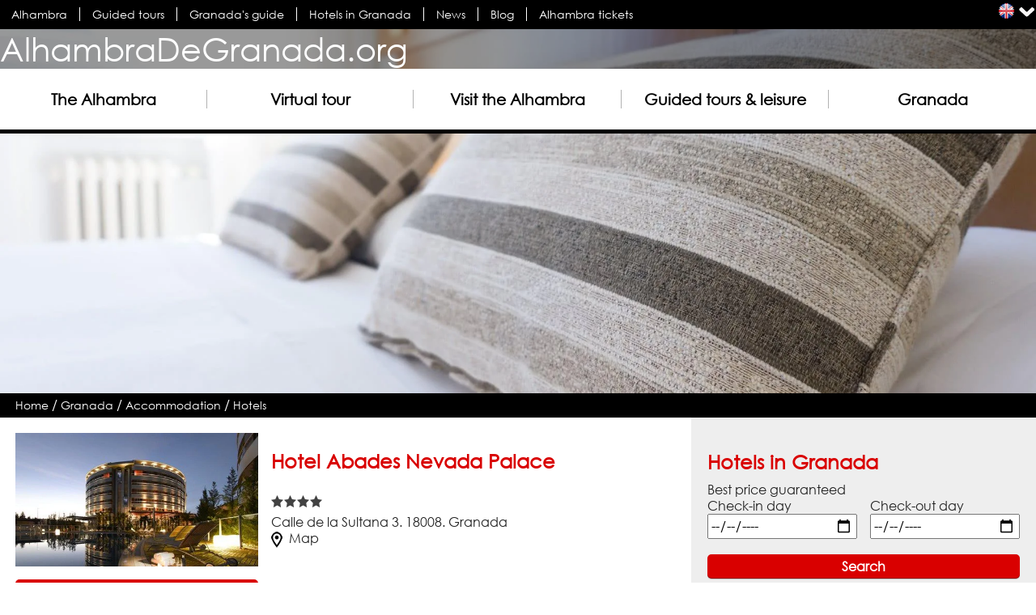

--- FILE ---
content_type: text/html; charset=utf-8
request_url: https://alhambradegranada.org/en/info/hotels-granada/abadesnevadapalace.asp
body_size: 9130
content:
<!DOCTYPE html><html xmlns='http://www.w3.org/1999/xhtml' xml:lang='en' lang='en' xmlns:og='http://ogp.me/ns#' xmlns:fb='http://www.facebook.com/2008/fbml'>
<head prefix='og: http://ogp.me/ns# fb: http://ogp.me/ns/fb# website: http://ogp.me/ns/website#'>
<link rel="preload" as="font" crossorigin="crossorigin" type="font/woff2" href="/css/fuentes/gothic.woff2"><link rel="preload" as="style" href="/css/estiloV13.min.css"><link rel="preload" as="script" href="/javascript/jQuery/jquery-3.6.0.min.js"><link rel="preload" as="script" href="/javascript/funcionesComunesV9.min.js"><link rel="preload" href="https://cloud.mireservaonline.es/imagenes/shim.gif" as="image"><title>Hotel Abades Nevada Palace - Hotels in Granada - AlhambraDeGranada.org</title>
<link rel='stylesheet' href='/css/estiloV13.min.css' />
<style>.imgCabecera{background-image:url(/imagenes/secciones/auhff5qz42emldbazppq43ikqa_3.webp);background-size:cover; background-position: 50% 50%; background-repeat: repeat; filter:none;}@media screen and (max-width: 1000px) {.imgCabecera{background-image:url(/imagenes/secciones/auhff5qz42emldbazppq43ikqa_2.webp);}}@media screen and (max-width: 500px) {.imgCabecera{background-image:url(/imagenes/secciones/auhff5qz42emldbazppq43ikqa_1.webp);}}.contenMenuPral li {width:310px;} .contenMenuPral li:nth-child(1) ul.menuPralNiv2 li {text-align:center; width:20%; margin-inline-start:1%; } .contenMenuPral li:nth-child(2) ul.menuPralNiv2 li {text-align:center; width:20%; margin-inline-start:20%; } .contenMenuPral li:nth-child(3) ul.menuPralNiv2 li {text-align:center; width:20%; margin-inline-start:40%; } .contenMenuPral li:nth-child(4) ul.menuPralNiv2 li {text-align:center; width:20%; margin-inline-start:60%; } .contenMenuPral li:nth-child(5) ul.menuPralNiv2 li {text-align:center; width:20%; margin-inline-start:80%; }@media screen and (max-width: 950px) { .contenMenuPral li:nth-child(n) ul.menuPralNiv2 li:nth-child(n) { width:100%; margin-inline-start:2%; text-align: start;} }
</style>
<meta name='viewport' content='width=device-width, initial-scale=1, maximum-scale=2' /><meta name='language' content='en' />
<meta http-equiv='content-type' content='text/html; charset=utf-8' />
<meta name="keywords" content="Hotel Abades Nevada Palace, Accommodation - Hotels" />
<meta name="description" content="Hotel Abades Nevada Palace. Accommodation - Hotels en Granada.  in Granada. Information and reservations.. Telephone number, address, services." />
<meta name="author" content="Area25 IT - www.area25.es" />
<meta name="format-detection" content="telephone=no"><meta name="robots" content="max-image-preview:large"><meta property='og:title' content="Hotel Abades Nevada Palace - Hotels in Granada" />
<meta property='og:site_name' content="Alhambra de Granada" />
<meta property='og:url' content="https://www.alhambradegranada.org/en/info/hotels-granada/abadesnevadapalace.asp" />
<meta property='og:description' content="Hotel Abades Nevada Palace. Accommodation - Hotels en Granada.  in Granada. Information and reservations.. Telephone number, address, services." />
<meta property='og:image' content='https://www.alhambradegranada.org/imagenes/secciones/auhff5qz42emldbazppq43ikqa_3.webp' />
<meta property='fb:app_id' content='311658695371' />
<meta property='fb:admins' content='549397761' />
<meta property='fb:admins' content='1278156510' />
<meta property='fb:admins' content='61563453443931' />
<meta property='og:locale' content='en_gb' />
<meta property='og:type' content='website' />
<meta name='twitter:card' content="summary_large_image" />
<meta name='twitter:site' content="@alhambradegrana" />
<meta name='twitter:creator' content="@alhambradegrana" />
<meta name='twitter:title' content="Hotel Abades Nevada Palace - Hotels in Granada" />
<meta name='twitter:description' content="Hotel Abades Nevada Palace. Accommodation - Hotels en Granada.  in Granada. Information and reservations.. Telephone number, address, services." />
<meta name='twitter:image:src' content="https://www.alhambradegranada.org/imagenes/secciones/auhff5qz42emldbazppq43ikqa_3.webp" />
<script type="application/ld+json">
{
"@context": "http://schema.org",
"@type": "WebPage",
"name": "Hotel Abades Nevada Palace - Hotels in Granada",
"description": "Hotel Abades Nevada Palace. Accommodation - Hotels en Granada.  in Granada. Information and reservations.. Telephone number, address, services.",
"image": "https://www.alhambradegranada.org/imagenes/secciones/auhff5qz42emldbazppq43ikqa_3.webp"
}
</script>

<script type='application/ld+json'>
{
"@context" : "http://schema.org",
"@type" : "Organization",
"name" : "AlhambraDeGranada.org",
"logo": "https://www.alhambradegranada.org/imagenes/logoSchemaOrg.png",
"url" : "https://www.alhambradegranada.org/en/",
"sameAs" : [
"https://en-gb.facebook.com/laalhambradegranada",
"https://twitter.com/alhambradegrana",
"https://instagram.com/alhambradegranada/"]
}
</script>
<script type="application/ld+json">
{
 "@context": "http://schema.org",
 "@type": "BreadcrumbList",
 "itemListElement":
 [
 {
   "@type": "ListItem",
   "position": 1,
   "item":
   {
    "@id": "https://www.alhambradegranada.org/en/",
    "name": "Home"
    }
  }
,
 {
   "@type": "ListItem",
   "position": 2,
   "item":
   {
    "@id": "https://www.alhambradegranada.org/en/info/granada.asp",
    "name": "Granada"
    }
  }
,
 {
   "@type": "ListItem",
   "position": 3,
   "item":
   {
    "@id": "https://www.alhambradegranada.org/en/info/accommodation-granada.asp",
    "name": "Accommodation"
    }
  }
,
 {
   "@type": "ListItem",
   "position": 4,
   "item":
   {
    "@id": "https://www.alhambradegranada.org/en/info/hotels-granada.asp",
    "name": "Hotels"
    }
  }
]
}
</script>
<script type="application/ld+json">
{
    "@context": "http://schema.org",
"@type": "Hotel",
"name" : "Hotel Abades Nevada Palace",
"description" : "Hotel Abades Nevada Palace. Accommodation - Hotels en Granada.  in Granada. Information and reservations.. Telephone number, address, services.",
"image" : "https://www.alhambradegranada.org/imagenes/establecimientos/hdcqqqxdgkcceni446jhwec7oq_1.webp",
"url" : "https://www.alhambradegranada.org/en/info/hotels-granada/abadesnevadapalace.asp",
"address" : { "@type" : "PostalAddress",
"addressCountry" : "ES",
"addressLocality" : "Granada",
"addressRegion" : "GR",
"postalCode" : "18008",
"streetAddress" : "Calle de la Sultana 3"
},
"telephone" :  "+34 902 222 570",
"starRating" : { "@type" : "Rating",
"ratingValue" : "4"},
"geo": {
"@type": "GeoCoordinates",
"latitude": "37.15196882665695",
"longitude": "-3.5924434661865234"
}
}
</script>
<link rel="apple-touch-icon" sizes="180x180" href="/apple-touch-icon.png"><link rel="icon" type="image/png" sizes="32x32" href="/favicon-32x32.png"><link rel="icon" type="image/png" sizes="16x16" href="/favicon-16x16.png"><link rel="mask-icon" href="/safari-pinned-tab.svg" color="#5bbad5"><meta name="msapplication-TileColor" content="#da532c"><meta name="theme-color" content="#ffffff">
<link rel="canonical" href="https://www.alhambradegranada.org/en/info/hotels-granada/abadesnevadapalace.asp" />
<link rel="amphtml" href="https://www.alhambradegranada.org/en/amp-info/hotels-granada/abadesnevadapalace.html">
<link rel="alternate" hreflang="x-default" href="https://www.alhambradegranada.org/es/info/hoteles-granada/abadesnevadapalace.asp" /><link rel="alternate" hreflang="es" href="https://www.alhambradegranada.org/es/info/hoteles-granada/abadesnevadapalace.asp" /><link rel="alternate" hreflang="en" href="https://www.alhambradegranada.org/en/info/hotels-granada/abadesnevadapalace.asp" /><link rel="alternate" hreflang="fr" href="https://www.alhambradegranada.org/fr/info/hotels-grenade/abadesnevadapalace.asp" /><link rel="alternate" hreflang="de" href="https://www.alhambradegranada.org/de/info/hotels-granada/abadesnevadapalace.asp" /><link rel="alternate" hreflang="it" href="https://www.alhambradegranada.org/it/info/hotel-granada/abadesnevadapalace.asp" /><link rel="alternate" hreflang="pt" href="https://www.alhambradegranada.org/pt/info/hoteis-granada/abadesnevadapalace.asp" /><link rel="alternate" hreflang="ru" href="https://www.alhambradegranada.org/ru/info/отели-гранада/abadesnevadapalace.asp" /><link rel="alternate" hreflang="ar" href="https://www.alhambradegranada.org/ar/info/فنادق-غرناطة/abadesnevadapalace.asp" /><link rel="alternate" hreflang="zh" href="https://www.alhambradegranada.org/zh/info/格拉那达旅馆/abadesnevadapalace.asp" /><link rel="alternate" hreflang="ja" href="https://www.alhambradegranada.org/ja/info/ホテル‐グラナダ/abadesnevadapalace.asp" /></head>
<body class='fontTexto_en'><div class='fondoMenuSup'><div class='contenMenuSup'><ul class='menuSup menuSupLTR'><li><a href='/en/' title="Alhambra" class='sinSalto'>Alhambra</a></li><li><a href='/en/info/guidedtours.asp' title="Guided tours" class='sinSalto'>Guided tours</a></li><li><a href='/en/info/granada.asp' title="Granada&#39;s guide" class='sinSalto'>Granada's guide</a></li><li><a href='/en/info/hotels-granada.asp' title="Hotels in Granada" class='sinSalto'>Hotels in Granada</a></li><li><a href='/en/info/alhambranews.asp' title="News" class='sinSalto'>News</a></li><li><a href='/en/info/blog.asp' title="Blog" class='sinSalto'>Blog</a></li><li><a href='/en/info/ticketsale.asp' title="Alhambra tickets" class='sinSalto'>Alhambra tickets</a></li></ul><span class='menuMovil menuMovilLTR spriteADG spMenuMovil' onclick='mostrarMenu();'></span><div class='idiomaActual idiomaActualLTR'><a href='javascript:void(null);' onclick='mostrarIdiomas();' class='spriteADG spBen' title="Switch language"></a><a href='javascript:void(null);' onclick='mostrarIdiomas();' class='spriteADG spFlechaAbajo' title="Switch language"></a></div><div class='dMenuIdiomas dMenuIdiomasLTR' id='menuIdiomas'><ul class='menuIdiomas'><li><a href='/es/info/hoteles-granada/abadesnevadapalace.asp' title="Hotel Abades Nevada Palace"><span class='spriteADG spBes'></span></a></li><li><a href='/en/info/hotels-granada/abadesnevadapalace.asp' title="Hotel Abades Nevada Palace"><span class='spriteADG spBen'></span></a></li><li><a href='/fr/info/hotels-grenade/abadesnevadapalace.asp' title="Hotel Abades Nevada Palace"><span class='spriteADG spBfr'></span></a></li><li><a href='/de/info/hotels-granada/abadesnevadapalace.asp' title="Hotel Abades Nevada Palace"><span class='spriteADG spBde'></span></a></li><li><a href='/it/info/hotel-granada/abadesnevadapalace.asp' title="Hotel Abades Nevada Palace"><span class='spriteADG spBit'></span></a></li><li><a href='/pt/info/hoteis-granada/abadesnevadapalace.asp' title="Hotel Abades Nevada Palace"><span class='spriteADG spBpt'></span></a></li><li><a href='/ru/info/отели-гранада/abadesnevadapalace.asp' title="Hotel Abades Nevada Palace"><span class='spriteADG spBru'></span></a></li><li><a href='/ar/info/فنادق-غرناطة/abadesnevadapalace.asp' title="Hotel Abades Nevada Palace"><span class='spriteADG spBar'></span></a></li><li><a href='/zh/info/格拉那达旅馆/abadesnevadapalace.asp' title="Hotel Abades Nevada Palace"><span class='spriteADG spBzh'></span></a></li><li><a href='/ja/info/ホテル‐グラナダ/abadesnevadapalace.asp' title="Hotel Abades Nevada Palace"><span class='spriteADG spBja'></span></a></li></ul></div></div></div><div class='contenImagenCabecera fondoGris imgCabecera'><div class='logo'><div class='logoCentrado'><a href='/en/' title="Alhambra">AlhambraDeGranada.org</a></div></div><div class='contenMenuPral' id='contenMenuPral'><div class='centrarMenuPral'><ul class='js-ulMenuPral'><li class='js-liMenuPral'><a href='javascript:void(null);' onclick="mostrarMenuNivel2(1,5);"  title="The Alhambra" id='eMenuPral_1'>The Alhambra</a><ul class='menuPralNiv2' id='menuPralNiv2_1'><li><a href='/en/info/historicalintroduction.asp' title="Historical introduction">Historical introduction</a></li><li><a href='/en/info/artisticintroduction.asp' title="Artistic introduction">Artistic introduction</a></li><li><a href='/en/info/the-alhambra-in-depth.asp' title="The Alhambra in depth">The Alhambra in depth</a></li><li><a href='/en/info/epigraphicpoems.asp' title="Epigraphic poems">Epigraphic poems</a></li><li><a href='/en/info/galleryofphotographs.asp' title="Photos of The Alhambra">Photos of The Alhambra</a></li><li><a href='/en/info/alhambranews.asp' title="Alhambra news">Alhambra news</a></li><li><a href='/en/info/blog.asp' title="Blog">Blog</a></li><li><a href='/en/books.aspx' title="Books">Books</a></li></ul></li><li class='js-liMenuPral'><a href='javascript:void(null);' onclick="mostrarMenuNivel2(2,5);"  title="Virtual tour" id='eMenuPral_2'>Virtual tour</a><ul class='menuPralNiv2' id='menuPralNiv2_2'><li><a href='/en/info/charlesvpalaceandsurroundingareas.asp' title="Charles V Palace and surrounding areas">Charles V Palace and surrounding areas</a></li><li><a href='/en/info/nasridpalaces.asp' title="Nasrid Palaces">Nasrid Palaces</a></li><li><a href='/en/info/towersandhigheralhambra.asp' title="Towers and higher Alhambra">Towers and higher Alhambra</a></li><li><a href='/en/info/alcazaba.asp' title="Alcazaba">Alcazaba</a></li><li><a href='/en/info/generalife.asp' title="Generalife">Generalife</a></li></ul></li><li class='js-liMenuPral'><a href='javascript:void(null);' onclick="mostrarMenuNivel2(3,5);"  title="Visit the Alhambra" id='eMenuPral_3'>Visit the Alhambra</a><ul class='menuPralNiv2' id='menuPralNiv2_3'><li><a href='/en/info/goingtothealhambra.asp' title="Going to the Alhambra">Going to the Alhambra</a></li><li><a href='/en/info/accesstothealhambra.asp' title="Access to The Alhambra">Access to The Alhambra</a></li><li><a href='/en/info/openingtimes.asp' title="Opening times">Opening times</a></li><li><a href='/en/info/ticketsale.asp' title="Ticket sale">Ticket sale</a></li><li><a href='/en/info/buyalhambratickets.asp' title="Buy Alhambra tickets">Buy Alhambra tickets</a></li><li><a href='/en/info/free-tickets-for-the-alhambra.asp' title="Free tickets for the Alhambra">Free tickets for the Alhambra</a></li><li><a href='/en/info/specialvisits.asp' title="Special visits">Special visits</a></li><li><a href='/en/info/admissionandregulations.asp' title="Admission and regulations">Admission and regulations</a></li><li><a href='/en/info/services.asp' title="Services">Services</a></li><li><a href='/en/info/alhambramuseums.asp' title="Museums">Museums</a></li><li><a href='/en/info/alhambravisitorganization.asp' title="Itineraries. Visit organization">Itineraries. Visit organization</a></li><li><a href='/en/info/faqcontact.asp' title="FAQ">FAQ</a></li></ul></li><li class='js-liMenuPral'><a href='javascript:void(null);' onclick="mostrarMenuNivel2(4,5);"  title="Guided tours &amp; leisure" id='eMenuPral_4'>Guided tours &amp; leisure</a><ul class='menuPralNiv2' id='menuPralNiv2_4'><li><a href='/en/info/guidedtours.asp' title="Alhambra guided tours">Alhambra guided tours</a></li><li><a href='/en/info/alhambra-private-guided-tours.asp' title="Alhambra private guided tours">Alhambra private guided tours</a></li><li><a href='/en/info/alhambraguidedtoursfromseville.asp' title="Alhambra Guided Tours from Seville">Alhambra Guided Tours from Seville</a></li><li><a href='/en/info/alhambra-guided-tours-from-malaga.asp' title="Alhambra Guided Tours from M&#225;laga and Costa del Sol">Alhambra Guided Tours from Málaga and Costa del Sol</a></li><li><a href='/en/info/freetours-in-the-alhambra.asp' title="Freetours in the Alhambra">Freetours in the Alhambra</a></li><li><a href='/en/info/guidedtoursgranada.asp' title="Granada guided tours">Granada guided tours</a></li><li><a href='/en/info/free-tours-granada.asp' title="Free tours in Granada">Free tours in Granada</a></li><li><a href='/en/info/flamencoshowgranada.asp' title="Flamenco in Granada">Flamenco in Granada</a></li><li><a href='/en/info/museumsgranada.asp' title="Museums">Museums</a></li><li><a href='/en/info/hammamingranada.asp' title="Hamman in Granada">Hamman in Granada</a></li></ul></li><li class='js-liMenuPral'><a href='javascript:void(null);' onclick="mostrarMenuNivel2(5,5);"  title="Granada" id='eMenuPral_5'>Granada</a><ul class='menuPralNiv2' id='menuPralNiv2_5'><li><a href='/en/info/originsofgranada.asp' title="Origins of Granada">Origins of Granada</a></li><li><a href='/en/info/thechristiangranada.asp' title="The Christian Granada">The Christian Granada</a></li><li><a href='/en/info/albaicin-quarter.asp' title="Albaic&#237;n Quarter">Albaicín Quarter</a></li><li><a href='/en/info/sacromonte-quarter.asp' title="Sacromonte Quarter">Sacromonte Quarter</a></li><li><a href='/en/info/monuments-granada.asp' title="Monuments">Monuments</a></li><li><a href='/en/info/museums-granada.asp' title="Museums">Museums</a></li><li><a href='/en/info/viewpoints-of-granada.asp' title="Viewpoints of Granada">Viewpoints of Granada</a></li><li><a href='/en/info/tourist-offices-granada.asp' title="Tourist Offices">Tourist Offices</a></li><li><a href='/en/info/accommodation-granada.asp' title="Accommodation">Accommodation</a></li><li><a href='/en/info/granada-luggage-storage.asp' title="Luggage Storage">Luggage Storage</a></li></ul></li></ul></div></div></div><div id='contenido' class='contenido'><div class='camino'><a href='/en/' class='ocultaCamino'>Home</a><span class='ocultaCamino'>&nbsp;/&nbsp;</span><a href='/en/info/granada.asp' class='ocultaCamino'>Granada</a><span class='ocultaCamino'>&nbsp;/&nbsp;</span><a href='/en/info/accommodation-granada.asp' class='ocultaCamino'>Accommodation</a><span class='ocultaCamino'>&nbsp;/&nbsp;</span><a href='/en/info/hotels-granada.asp' class='ocultaCamino'>Hotels</a><div class='volver'><a href='/en/info/hotels-granada.asp'>&laquo; Hotels</a></div></div><div class='colIzq colIzqLTR ancho70'><div class='estabFicha' id='estab1'><div class='estabFoto'><img src="/imagenes/establecimientos/hdcqqqxdgkcceni446jhwec7oq_1.webp" width='500' height='auto' loading='lazy' decoding='async' alt="Hotel Abades Nevada Palace" title="Hotel Abades Nevada Palace" class='ajustaFoto' /></div><div class='estabInfo'><div class='estabNombre'><h1 id='nombreEstab_1'>Hotel Abades Nevada Palace</h1></div><div class='estabRecomendado'></div><div class='estabEstrellas'><div class='spriteADG spEstabStar4' title="4 stars"></div></div><div class='estabContacto'><p title="Address">Calle de la Sultana 3. 18008. Granada</p><p><a href='javascript:void(null);' title="Map" class="js-mapaEstab" data-idDiv='1'><img src='/imagenes/icoEstabMapa.png' width='14' height='20' alt='Map' title='Map' class='margenDerS' loading='lazy' decoding='async'>Map</a></p></div></div><div class='estabBoton'><a href='http://www.booking.com/hotel/es/abades-nevada-palace.en.html?aid=309229' target='_blank' rel='noopener' title="Book" class='boton'>Book</a></div><div class='estabMapa'><div id='mapaGoogle_1' class='mapaGoogleEstab oculto' data-key="AIzaSyBdkaIRouuYyL3k5Z-RelBLLPXZUgf8yfM" data-idioma="en" data-latitud="37.15196882665695" data-longitud="-3.5924434661865234" data-zoom="18" ></div><div id='cerrarMapaGoogle_1' class='margenSupS oculto'><a href='javascript:void(null);' class='js-mapaEstabCerrar conColor' data-idDiv='1'>Close</a></div></div></div><div class='compartir' id='dSocialShare_1'><span id='btSocialShareComparte_1' class='negrita'>Share this</span><a id='btSocialShare_1_5' title="Whatsapp Share" href="whatsapp://send?text=Hotel Abades Nevada Palace - Hotels in Granada - https://www.alhambradegranada.org/en/info/hotels-granada/abadesnevadapalace.asp"  class='spriteADG spIcoWhatsapp'></a><a id='btSocialShare_1_1' title="Facebook Share" target='_blank' rel='noopener' href='https://www.facebook.com/sharer/sharer.php?u=https://www.alhambradegranada.org/en/info/hotels-granada/abadesnevadapalace.asp'  class='spriteADG spIcoFacebook'></a><a id='btSocialShare_1_2' title="X Share" target='_blank' rel='noopener' href='https://twitter.com/share?text=Hotel Abades Nevada Palace - Hotels in Granada&url=https://www.alhambradegranada.org/en/info/hotels-granada/abadesnevadapalace.asp'  class='spriteADG spIcoTwitter'></a><a id='btSocialShare_1_3' title="Pinterest Share" target='_blank' rel='noopener' href='https://pinterest.com/pin/create/button/?url=https://www.alhambradegranada.org/en/info/hotels-granada/abadesnevadapalace.asp&media=https://www.alhambradegranada.org/imagenes/secciones/auhff5qz42emldbazppq43ikqa_3.webp&description=Hotel Abades Nevada Palace - Hotels in Granada'  class='spriteADG spIcoPinterest'></a></div></div><div class='colDcha colDchaLTR ancho30'><div class='fondoGris paddingBanner margenInf3PorCiento'><h2 class='importante'>Hotels in Granada</h2><p><a href="javascript:void(null);" onclick="window.open('https://www.booking.com/general.en.html?;tmpl=doc/rate_guarantee','ventanaReserva','scrollbars=1,width=807,height=501');">Best price guaranteed</a></p><form action='https://www.booking.com/searchresults.en.html' method='get' target='_blank' rel='noopener' name='fBuscBooking' id='fBuscBooking'><input type='hidden' name='return_url' value='https://www.booking.com/searchresults.en.html' /><input type='hidden' name='found_addresses' id='found_addresses' value='' /><input type='hidden' name='error_url' value='https://www.booking.com/country/en.html?aid=309229' /><input type='hidden' name='aid' value='309229' /><input type='hidden' name='si' value='ai,co,ci,re' /><input type='hidden' name='ifl' value='on' /><input type='hidden' id='checkin_monthday' name='checkin_monthday' value='' /><input type='hidden' id='checkin_year_month' name='checkin_year_month' value='' /><input type='hidden' id='checkout_monthday' name='checkout_monthday' value='' /><input type='hidden' id='checkout_year_month' name='checkout_year_month' value='' /><input type='hidden' class='inputsBuscadorMapas' id='city' name='city' value='-384328' /><div class="flexBuscHotel"><div class="flexBuscHotelItem"><label for="fechaLlegada">Check-in day</label><input type='date' name='fechaLlegada' id='fechaLlegada' value='' title="Open calendar and pick a date" /></div><div class="flexBuscHotelItem"><label for="fechaSalida">Check-out day</label><input type='date' name='fechaSalida' id='fechaSalida' value='' title="Open calendar and pick a date" /></div></div><input type='submit' id='botonBuscar' value="Search" /><img class='margenSupL' src='/imagenes/logoBooking.png' width='150' height='25' loading='lazy' decoding='async' alt='Booking.com' title='Booking.com' onclick="transformaFechas();$('#fBuscBooking').submit();" /></form></div><div class='margenInf3PorCiento fondoDestacado bordeGris paddingBanner'><h2 class='importante'><a href='/en/info/guidedtours.asp' title="Alhambra of Granada guided group tours">Alhambra of Granada guided group tours</a></h2><div><a href='/en/info/guidedtours.asp' title="Alhambra of Granada guided group tours"><img src="https://cloud.mireservaonline.es/fotosServicios/6/3/5/qonqiopmjpkiipppqopjmplqvtojoinplo_3.jpg" width='500' height='352' loading='lazy' decoding='async' alt="Alhambra of Granada guided group tours" title="Alhambra of Granada guided group tours" class='ajustaFoto' /></a></div><div class='bannerVGContenInfo'><div class='bannerVGItemInfo sinSalto'><span class="ratingStars ratingStars4-5 ratingStarsLTR" title="Rating: 4.3 / 5">★★★★★</span>10637 reviews</div><div class='bannerVGItemInfo sinSalto negrita'>From <span class='conColor'>39.00 €</span></div></div><a href='/en/info/guidedtours.asp' title="Alhambra of Granada guided group tours" class='boton margenSupS'>Book now</a></div><div class='margenInf3PorCiento fondoGris bordeGris paddingBanner'><h2 class='importante'><a href='/en/info/free-tours-granada.asp' title="Free Tours in Granada">Free Tours in Granada</a></h2><div class='margenInf3PorCiento'><a href='/en/info/free-tours-granada.asp' title="Free Tours in Granada"><img src="/imagenes/bannerFreeTours.webp" width='515' height='331' loading='lazy' decoding='async' alt="Free Tours in Granada" title="Free Tours in Granada" class='ajustaFoto' /></a></div><a href='/en/info/free-tours-granada.asp' title="Free Tours in Granada" class='boton margenSupS'>Learn more</a></div><div class='bannerLibrosGrid fondoGris paddingBanner'><div class='bannerLibrosH2'><h2 class='importante'><a href='/en/books.aspx'>Books of Granada and the Alhambra</a></h2></div><div class='bannerLibrosFoto'><a href='https://amzn.to/3csyxBv' target='_blank'  title="Alhambra and the Generalife: Official Guide"><img class='ajustaFoto' src='//ws-na.amazon-adsystem.com/widgets/q?_encoding=UTF8&MarketPlace=US&ASIN=8492441127&ServiceVersion=20070822&ID=AsinImage&WS=1&Format=_SL250_&tag=alhambrorg08-20' width='333' height='500' loading='lazy' decoding='async' alt='Alhambra and the Generalife: Official Guide' title='Alhambra and the Generalife: Official Guide' /></a></div><div class='bannerLibrosTxt'><p><a href='https://amzn.to/3csyxBv' class='bannerLibros_a' target='_blank' title="Alhambra and the Generalife: Official Guide">Alhambra and the Generalife: Official Guide</a></p><p><a href='https://amzn.to/3csyxBv' target='_blank'  title="More info" class='boton'>More info</a></p></div><div class='bannerLibrosPie'><a href="/en/books.aspx">Books of Granada and the Alhambra</a></div></div></div></div><div class='fondoPie'><div class='contenPie'><div class='logosPie'><p>Follow us</p><a href='https://en-gb.facebook.com/laalhambradegranada' target='_blank' rel='noopener' class='spriteADG spPieFB' title="Follow us on Facebook"></a><a href='https://twitter.com/alhambradegrana' target='_blank' rel='noopener' class='spriteADG spPieTW' title="Follow us on X"></a><a href='https://instagram.com/alhambradegranada/' target='_blank' rel='noopener' class='spriteADG spPieInsta' title="Follow us on Instagram"></a></div><div class='menuInf'><ul><li><a href='/en/contact.aspx' title="Contact">Contact</a></li><li><a href='/en/info/termsconditions.asp' title="Terms &amp; conditions">Terms & conditions</a></li><li><a href='/en/info/privacy-policy.asp' title="Privacy Policy">Privacy Policy</a></li><li><a href='/en/info/cookiespolicy.asp' title="Cookies policy">Cookies policy</a></li><li><a href='/en/info/credits.asp' title="Credits">Credits</a></li><li><a href='/en/sitemap.aspx' title="Site map">Site map</a></li></ul></div><div class='idiomasPie'><ul><li><a href='/' title="Español">Español</a></li><li><a href='/en/' title="English">English</a></li><li><a href='/fr/' title="Français">Français</a></li><li><a href='/de/' title="Deutsch">Deutsch</a></li><li><a href='/it/' title="Italiano">Italiano</a></li><li><a href='/pt/' title="Português">Português</a></li><li><a href='/ru/' title="Русский">Русский</a></li><li><a href='/ar/' title="العربية">العربية</a></li><li><a href='/zh/' title="中文">中文</a></li><li><a href='/ja/' title="日本語">日本語</a></li></ul></div><div class='infoPieA25'><a href='http://www.area25.es' target='_blank' rel='noopener' title="© Área25 IT S.C.A 2026 : This link will open up in a new window."><span class='dirLTR'>© Área25 IT S.C.A 2026</span></a> - <a href='http://www.area25.es' target='_blank' rel='noopener' title="Web design : This link will open up in a new window.">Web design</a> &amp; <a href='http://www.area25.es' target='_blank' rel='noopener' title="Hosting : This link will open up in a new window.">Hosting</a> - All rights reserved</div></div></div><div class='pieOtrasWebs'><a href='https://www.inspain.org/en' target='_blank' rel='noopener' title="Monuments and beaches in Spain : This link will open up in a new window.">InSpain.org</a><a href='https://flamenco.one/en/' class='margenIzqL margenDerL' target='_blank' rel='noopener' title="Flamenco tickets : This link will open up in a new window.">Flamenco.one</a><a href='http://www.fotosalhambra.es' target='_blank' rel='noopener' title="Alhambra photos : This link will open up in a new window.">FotosAlhambra.es</a></div><script>var jsonVariables = {"codigoGA4": "G-K5GTJMNQ8S"};</script><script>var jsonTextos = {"cookiesAlert": "Please, accept or refuse the cookies","cookiesYouTube": "To watch this video, you have to accept analytical and advertising cookies. Do you want to manage your cookie settings?","cookiesMapa": "To display this map, you have to accept analytical and advertising cookies. Do you want to manage your cookie settings?","cookiesConfigurar": "Cookies settings"}</script><script type="text/javascript" src="/javascript/jQuery/jquery-3.6.0.min.js"></script><script type="text/javascript" src="/javascript/funcionesComunesV9.min.js"></script>
<!-- Versión: 01/02/2026 03:25:35 -->
<!--googleoff: index--><!--noindex--><div class="robots-nocontent"><div class="cookiesAviso fondoGris oculto dirLTR" id='dAvisoCookie'><div class="cookiesAvisoCerrar"><a src='javascript:void(null);' title="Close" id="js-enlaceCerrarAvisoCookies"  class="spriteADG spCerrar"></a></div><p class='margenS'>We use our own and third-party cookies in order to offer our services, display videos, obtain statistics and offer personalized advertising. You can accept all cookies by clicking "Accept". If you want to refuse all or some of them,  click <span class="js-abrirLightboxConfiCookies">cookies settings</span>. For more information, please read our <a target="_blank" href="/en/info/cookiespolicy.asp">cookies policy</a>.</p><div class="cookiesGrid"><span></span><input class="margenSupS boton" id="js-botonAceptarTodasCookies" type="button" value="Accept" /></div></div></div><!--/noindex--><!--googleon: index--><div id="divConfiCookies" class="oculto dirLTR"><div class="a25Lightbox-content a25Lightbox-dosColumnas"><!--googleoff: index--><!--noindex--><div class="robots-nocontent"><h2 class="conColor negrita">Cookies settings</h2><p class='margenSupL'>We use our own and third-party cookies in order to offer our services, display videos, obtain statistics and offer personalized advertising.</p><div class="cookiesBloque"><div class='conColor negrita'>Technical Cookies</div><div></div><div class="cookiesBloqueTxt">These cookies allow the user to navigate the website and use the different options and services offered. This web uses its own and third-party technical cookies. Our website needs some technical cookies to work properly. These cookies cannot be disabled.</div></div><div class="cookiesBloque"><div class='conColor negrita'>Analytical cookies</div><div id="js-confiCookiesAnaliticas" class="js-botonesCookies cookiesGridBotones"><input class="cookiesBoton negrita js-botonRechazarCookies" type="button" value="Refuse" /><input class="cookiesBoton negrita js-botonAceptarCookies" type="button" value="Accept" /></div><div class="cookiesBloqueTxt">These cookies allow the tracking and the analysis of the behavior of website visitors. The gathered information is used for measuring the website activity and to develop statistics to further improve the website. This web uses third-party analytical cookies.</div></div><div class="cookiesBloque"><div class='conColor negrita'>Behavioural advertising cookies</div><div id="js-confiCookiesPubli" class="js-botonesCookies cookiesGridBotones"><input class="cookiesBoton negrita js-botonRechazarCookies" type="button" value="Refuse" /><input class="cookiesBoton negrita js-botonAceptarCookies" type="button" value="Accept" /></div><div class="cookiesBloqueTxt">These cookies collect information about your browsing habits in order to make advertising relevant to you and your interests. This web uses its own and third-party behavioural advertising cookies.</div></div><p class='margenSupL'>For more information, please read our <a class="enlace" target="_blank" href="/en/info/cookiespolicy.asp">cookies policy</a>.</p><div class="margenSupL"><span></span><input class="boton" id="js-botonGuardarConfiCookies" type="button" value="Save" /></div></div><!--/noindex--><!--googleon: index--></div></div></body></html>